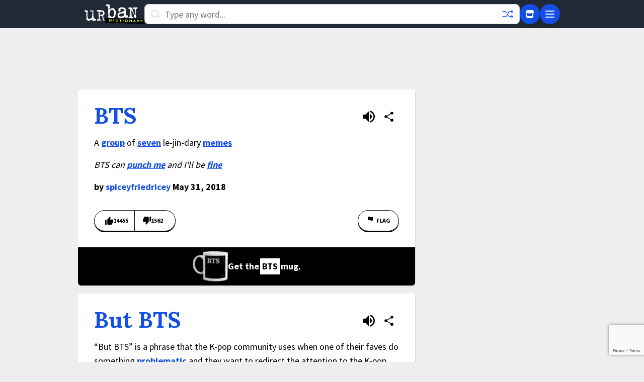

--- FILE ---
content_type: text/html; charset=utf-8
request_url: https://www.google.com/recaptcha/enterprise/anchor?ar=1&k=6Ld5tgYsAAAAAJbQ7kZJJ83v681QB5eCKA2rxyEP&co=aHR0cHM6Ly93d3cudXJiYW5kaWN0aW9uYXJ5LmNvbTo0NDM.&hl=en&v=N67nZn4AqZkNcbeMu4prBgzg&size=invisible&anchor-ms=20000&execute-ms=30000&cb=6yxhqp3qrwmk
body_size: 48772
content:
<!DOCTYPE HTML><html dir="ltr" lang="en"><head><meta http-equiv="Content-Type" content="text/html; charset=UTF-8">
<meta http-equiv="X-UA-Compatible" content="IE=edge">
<title>reCAPTCHA</title>
<style type="text/css">
/* cyrillic-ext */
@font-face {
  font-family: 'Roboto';
  font-style: normal;
  font-weight: 400;
  font-stretch: 100%;
  src: url(//fonts.gstatic.com/s/roboto/v48/KFO7CnqEu92Fr1ME7kSn66aGLdTylUAMa3GUBHMdazTgWw.woff2) format('woff2');
  unicode-range: U+0460-052F, U+1C80-1C8A, U+20B4, U+2DE0-2DFF, U+A640-A69F, U+FE2E-FE2F;
}
/* cyrillic */
@font-face {
  font-family: 'Roboto';
  font-style: normal;
  font-weight: 400;
  font-stretch: 100%;
  src: url(//fonts.gstatic.com/s/roboto/v48/KFO7CnqEu92Fr1ME7kSn66aGLdTylUAMa3iUBHMdazTgWw.woff2) format('woff2');
  unicode-range: U+0301, U+0400-045F, U+0490-0491, U+04B0-04B1, U+2116;
}
/* greek-ext */
@font-face {
  font-family: 'Roboto';
  font-style: normal;
  font-weight: 400;
  font-stretch: 100%;
  src: url(//fonts.gstatic.com/s/roboto/v48/KFO7CnqEu92Fr1ME7kSn66aGLdTylUAMa3CUBHMdazTgWw.woff2) format('woff2');
  unicode-range: U+1F00-1FFF;
}
/* greek */
@font-face {
  font-family: 'Roboto';
  font-style: normal;
  font-weight: 400;
  font-stretch: 100%;
  src: url(//fonts.gstatic.com/s/roboto/v48/KFO7CnqEu92Fr1ME7kSn66aGLdTylUAMa3-UBHMdazTgWw.woff2) format('woff2');
  unicode-range: U+0370-0377, U+037A-037F, U+0384-038A, U+038C, U+038E-03A1, U+03A3-03FF;
}
/* math */
@font-face {
  font-family: 'Roboto';
  font-style: normal;
  font-weight: 400;
  font-stretch: 100%;
  src: url(//fonts.gstatic.com/s/roboto/v48/KFO7CnqEu92Fr1ME7kSn66aGLdTylUAMawCUBHMdazTgWw.woff2) format('woff2');
  unicode-range: U+0302-0303, U+0305, U+0307-0308, U+0310, U+0312, U+0315, U+031A, U+0326-0327, U+032C, U+032F-0330, U+0332-0333, U+0338, U+033A, U+0346, U+034D, U+0391-03A1, U+03A3-03A9, U+03B1-03C9, U+03D1, U+03D5-03D6, U+03F0-03F1, U+03F4-03F5, U+2016-2017, U+2034-2038, U+203C, U+2040, U+2043, U+2047, U+2050, U+2057, U+205F, U+2070-2071, U+2074-208E, U+2090-209C, U+20D0-20DC, U+20E1, U+20E5-20EF, U+2100-2112, U+2114-2115, U+2117-2121, U+2123-214F, U+2190, U+2192, U+2194-21AE, U+21B0-21E5, U+21F1-21F2, U+21F4-2211, U+2213-2214, U+2216-22FF, U+2308-230B, U+2310, U+2319, U+231C-2321, U+2336-237A, U+237C, U+2395, U+239B-23B7, U+23D0, U+23DC-23E1, U+2474-2475, U+25AF, U+25B3, U+25B7, U+25BD, U+25C1, U+25CA, U+25CC, U+25FB, U+266D-266F, U+27C0-27FF, U+2900-2AFF, U+2B0E-2B11, U+2B30-2B4C, U+2BFE, U+3030, U+FF5B, U+FF5D, U+1D400-1D7FF, U+1EE00-1EEFF;
}
/* symbols */
@font-face {
  font-family: 'Roboto';
  font-style: normal;
  font-weight: 400;
  font-stretch: 100%;
  src: url(//fonts.gstatic.com/s/roboto/v48/KFO7CnqEu92Fr1ME7kSn66aGLdTylUAMaxKUBHMdazTgWw.woff2) format('woff2');
  unicode-range: U+0001-000C, U+000E-001F, U+007F-009F, U+20DD-20E0, U+20E2-20E4, U+2150-218F, U+2190, U+2192, U+2194-2199, U+21AF, U+21E6-21F0, U+21F3, U+2218-2219, U+2299, U+22C4-22C6, U+2300-243F, U+2440-244A, U+2460-24FF, U+25A0-27BF, U+2800-28FF, U+2921-2922, U+2981, U+29BF, U+29EB, U+2B00-2BFF, U+4DC0-4DFF, U+FFF9-FFFB, U+10140-1018E, U+10190-1019C, U+101A0, U+101D0-101FD, U+102E0-102FB, U+10E60-10E7E, U+1D2C0-1D2D3, U+1D2E0-1D37F, U+1F000-1F0FF, U+1F100-1F1AD, U+1F1E6-1F1FF, U+1F30D-1F30F, U+1F315, U+1F31C, U+1F31E, U+1F320-1F32C, U+1F336, U+1F378, U+1F37D, U+1F382, U+1F393-1F39F, U+1F3A7-1F3A8, U+1F3AC-1F3AF, U+1F3C2, U+1F3C4-1F3C6, U+1F3CA-1F3CE, U+1F3D4-1F3E0, U+1F3ED, U+1F3F1-1F3F3, U+1F3F5-1F3F7, U+1F408, U+1F415, U+1F41F, U+1F426, U+1F43F, U+1F441-1F442, U+1F444, U+1F446-1F449, U+1F44C-1F44E, U+1F453, U+1F46A, U+1F47D, U+1F4A3, U+1F4B0, U+1F4B3, U+1F4B9, U+1F4BB, U+1F4BF, U+1F4C8-1F4CB, U+1F4D6, U+1F4DA, U+1F4DF, U+1F4E3-1F4E6, U+1F4EA-1F4ED, U+1F4F7, U+1F4F9-1F4FB, U+1F4FD-1F4FE, U+1F503, U+1F507-1F50B, U+1F50D, U+1F512-1F513, U+1F53E-1F54A, U+1F54F-1F5FA, U+1F610, U+1F650-1F67F, U+1F687, U+1F68D, U+1F691, U+1F694, U+1F698, U+1F6AD, U+1F6B2, U+1F6B9-1F6BA, U+1F6BC, U+1F6C6-1F6CF, U+1F6D3-1F6D7, U+1F6E0-1F6EA, U+1F6F0-1F6F3, U+1F6F7-1F6FC, U+1F700-1F7FF, U+1F800-1F80B, U+1F810-1F847, U+1F850-1F859, U+1F860-1F887, U+1F890-1F8AD, U+1F8B0-1F8BB, U+1F8C0-1F8C1, U+1F900-1F90B, U+1F93B, U+1F946, U+1F984, U+1F996, U+1F9E9, U+1FA00-1FA6F, U+1FA70-1FA7C, U+1FA80-1FA89, U+1FA8F-1FAC6, U+1FACE-1FADC, U+1FADF-1FAE9, U+1FAF0-1FAF8, U+1FB00-1FBFF;
}
/* vietnamese */
@font-face {
  font-family: 'Roboto';
  font-style: normal;
  font-weight: 400;
  font-stretch: 100%;
  src: url(//fonts.gstatic.com/s/roboto/v48/KFO7CnqEu92Fr1ME7kSn66aGLdTylUAMa3OUBHMdazTgWw.woff2) format('woff2');
  unicode-range: U+0102-0103, U+0110-0111, U+0128-0129, U+0168-0169, U+01A0-01A1, U+01AF-01B0, U+0300-0301, U+0303-0304, U+0308-0309, U+0323, U+0329, U+1EA0-1EF9, U+20AB;
}
/* latin-ext */
@font-face {
  font-family: 'Roboto';
  font-style: normal;
  font-weight: 400;
  font-stretch: 100%;
  src: url(//fonts.gstatic.com/s/roboto/v48/KFO7CnqEu92Fr1ME7kSn66aGLdTylUAMa3KUBHMdazTgWw.woff2) format('woff2');
  unicode-range: U+0100-02BA, U+02BD-02C5, U+02C7-02CC, U+02CE-02D7, U+02DD-02FF, U+0304, U+0308, U+0329, U+1D00-1DBF, U+1E00-1E9F, U+1EF2-1EFF, U+2020, U+20A0-20AB, U+20AD-20C0, U+2113, U+2C60-2C7F, U+A720-A7FF;
}
/* latin */
@font-face {
  font-family: 'Roboto';
  font-style: normal;
  font-weight: 400;
  font-stretch: 100%;
  src: url(//fonts.gstatic.com/s/roboto/v48/KFO7CnqEu92Fr1ME7kSn66aGLdTylUAMa3yUBHMdazQ.woff2) format('woff2');
  unicode-range: U+0000-00FF, U+0131, U+0152-0153, U+02BB-02BC, U+02C6, U+02DA, U+02DC, U+0304, U+0308, U+0329, U+2000-206F, U+20AC, U+2122, U+2191, U+2193, U+2212, U+2215, U+FEFF, U+FFFD;
}
/* cyrillic-ext */
@font-face {
  font-family: 'Roboto';
  font-style: normal;
  font-weight: 500;
  font-stretch: 100%;
  src: url(//fonts.gstatic.com/s/roboto/v48/KFO7CnqEu92Fr1ME7kSn66aGLdTylUAMa3GUBHMdazTgWw.woff2) format('woff2');
  unicode-range: U+0460-052F, U+1C80-1C8A, U+20B4, U+2DE0-2DFF, U+A640-A69F, U+FE2E-FE2F;
}
/* cyrillic */
@font-face {
  font-family: 'Roboto';
  font-style: normal;
  font-weight: 500;
  font-stretch: 100%;
  src: url(//fonts.gstatic.com/s/roboto/v48/KFO7CnqEu92Fr1ME7kSn66aGLdTylUAMa3iUBHMdazTgWw.woff2) format('woff2');
  unicode-range: U+0301, U+0400-045F, U+0490-0491, U+04B0-04B1, U+2116;
}
/* greek-ext */
@font-face {
  font-family: 'Roboto';
  font-style: normal;
  font-weight: 500;
  font-stretch: 100%;
  src: url(//fonts.gstatic.com/s/roboto/v48/KFO7CnqEu92Fr1ME7kSn66aGLdTylUAMa3CUBHMdazTgWw.woff2) format('woff2');
  unicode-range: U+1F00-1FFF;
}
/* greek */
@font-face {
  font-family: 'Roboto';
  font-style: normal;
  font-weight: 500;
  font-stretch: 100%;
  src: url(//fonts.gstatic.com/s/roboto/v48/KFO7CnqEu92Fr1ME7kSn66aGLdTylUAMa3-UBHMdazTgWw.woff2) format('woff2');
  unicode-range: U+0370-0377, U+037A-037F, U+0384-038A, U+038C, U+038E-03A1, U+03A3-03FF;
}
/* math */
@font-face {
  font-family: 'Roboto';
  font-style: normal;
  font-weight: 500;
  font-stretch: 100%;
  src: url(//fonts.gstatic.com/s/roboto/v48/KFO7CnqEu92Fr1ME7kSn66aGLdTylUAMawCUBHMdazTgWw.woff2) format('woff2');
  unicode-range: U+0302-0303, U+0305, U+0307-0308, U+0310, U+0312, U+0315, U+031A, U+0326-0327, U+032C, U+032F-0330, U+0332-0333, U+0338, U+033A, U+0346, U+034D, U+0391-03A1, U+03A3-03A9, U+03B1-03C9, U+03D1, U+03D5-03D6, U+03F0-03F1, U+03F4-03F5, U+2016-2017, U+2034-2038, U+203C, U+2040, U+2043, U+2047, U+2050, U+2057, U+205F, U+2070-2071, U+2074-208E, U+2090-209C, U+20D0-20DC, U+20E1, U+20E5-20EF, U+2100-2112, U+2114-2115, U+2117-2121, U+2123-214F, U+2190, U+2192, U+2194-21AE, U+21B0-21E5, U+21F1-21F2, U+21F4-2211, U+2213-2214, U+2216-22FF, U+2308-230B, U+2310, U+2319, U+231C-2321, U+2336-237A, U+237C, U+2395, U+239B-23B7, U+23D0, U+23DC-23E1, U+2474-2475, U+25AF, U+25B3, U+25B7, U+25BD, U+25C1, U+25CA, U+25CC, U+25FB, U+266D-266F, U+27C0-27FF, U+2900-2AFF, U+2B0E-2B11, U+2B30-2B4C, U+2BFE, U+3030, U+FF5B, U+FF5D, U+1D400-1D7FF, U+1EE00-1EEFF;
}
/* symbols */
@font-face {
  font-family: 'Roboto';
  font-style: normal;
  font-weight: 500;
  font-stretch: 100%;
  src: url(//fonts.gstatic.com/s/roboto/v48/KFO7CnqEu92Fr1ME7kSn66aGLdTylUAMaxKUBHMdazTgWw.woff2) format('woff2');
  unicode-range: U+0001-000C, U+000E-001F, U+007F-009F, U+20DD-20E0, U+20E2-20E4, U+2150-218F, U+2190, U+2192, U+2194-2199, U+21AF, U+21E6-21F0, U+21F3, U+2218-2219, U+2299, U+22C4-22C6, U+2300-243F, U+2440-244A, U+2460-24FF, U+25A0-27BF, U+2800-28FF, U+2921-2922, U+2981, U+29BF, U+29EB, U+2B00-2BFF, U+4DC0-4DFF, U+FFF9-FFFB, U+10140-1018E, U+10190-1019C, U+101A0, U+101D0-101FD, U+102E0-102FB, U+10E60-10E7E, U+1D2C0-1D2D3, U+1D2E0-1D37F, U+1F000-1F0FF, U+1F100-1F1AD, U+1F1E6-1F1FF, U+1F30D-1F30F, U+1F315, U+1F31C, U+1F31E, U+1F320-1F32C, U+1F336, U+1F378, U+1F37D, U+1F382, U+1F393-1F39F, U+1F3A7-1F3A8, U+1F3AC-1F3AF, U+1F3C2, U+1F3C4-1F3C6, U+1F3CA-1F3CE, U+1F3D4-1F3E0, U+1F3ED, U+1F3F1-1F3F3, U+1F3F5-1F3F7, U+1F408, U+1F415, U+1F41F, U+1F426, U+1F43F, U+1F441-1F442, U+1F444, U+1F446-1F449, U+1F44C-1F44E, U+1F453, U+1F46A, U+1F47D, U+1F4A3, U+1F4B0, U+1F4B3, U+1F4B9, U+1F4BB, U+1F4BF, U+1F4C8-1F4CB, U+1F4D6, U+1F4DA, U+1F4DF, U+1F4E3-1F4E6, U+1F4EA-1F4ED, U+1F4F7, U+1F4F9-1F4FB, U+1F4FD-1F4FE, U+1F503, U+1F507-1F50B, U+1F50D, U+1F512-1F513, U+1F53E-1F54A, U+1F54F-1F5FA, U+1F610, U+1F650-1F67F, U+1F687, U+1F68D, U+1F691, U+1F694, U+1F698, U+1F6AD, U+1F6B2, U+1F6B9-1F6BA, U+1F6BC, U+1F6C6-1F6CF, U+1F6D3-1F6D7, U+1F6E0-1F6EA, U+1F6F0-1F6F3, U+1F6F7-1F6FC, U+1F700-1F7FF, U+1F800-1F80B, U+1F810-1F847, U+1F850-1F859, U+1F860-1F887, U+1F890-1F8AD, U+1F8B0-1F8BB, U+1F8C0-1F8C1, U+1F900-1F90B, U+1F93B, U+1F946, U+1F984, U+1F996, U+1F9E9, U+1FA00-1FA6F, U+1FA70-1FA7C, U+1FA80-1FA89, U+1FA8F-1FAC6, U+1FACE-1FADC, U+1FADF-1FAE9, U+1FAF0-1FAF8, U+1FB00-1FBFF;
}
/* vietnamese */
@font-face {
  font-family: 'Roboto';
  font-style: normal;
  font-weight: 500;
  font-stretch: 100%;
  src: url(//fonts.gstatic.com/s/roboto/v48/KFO7CnqEu92Fr1ME7kSn66aGLdTylUAMa3OUBHMdazTgWw.woff2) format('woff2');
  unicode-range: U+0102-0103, U+0110-0111, U+0128-0129, U+0168-0169, U+01A0-01A1, U+01AF-01B0, U+0300-0301, U+0303-0304, U+0308-0309, U+0323, U+0329, U+1EA0-1EF9, U+20AB;
}
/* latin-ext */
@font-face {
  font-family: 'Roboto';
  font-style: normal;
  font-weight: 500;
  font-stretch: 100%;
  src: url(//fonts.gstatic.com/s/roboto/v48/KFO7CnqEu92Fr1ME7kSn66aGLdTylUAMa3KUBHMdazTgWw.woff2) format('woff2');
  unicode-range: U+0100-02BA, U+02BD-02C5, U+02C7-02CC, U+02CE-02D7, U+02DD-02FF, U+0304, U+0308, U+0329, U+1D00-1DBF, U+1E00-1E9F, U+1EF2-1EFF, U+2020, U+20A0-20AB, U+20AD-20C0, U+2113, U+2C60-2C7F, U+A720-A7FF;
}
/* latin */
@font-face {
  font-family: 'Roboto';
  font-style: normal;
  font-weight: 500;
  font-stretch: 100%;
  src: url(//fonts.gstatic.com/s/roboto/v48/KFO7CnqEu92Fr1ME7kSn66aGLdTylUAMa3yUBHMdazQ.woff2) format('woff2');
  unicode-range: U+0000-00FF, U+0131, U+0152-0153, U+02BB-02BC, U+02C6, U+02DA, U+02DC, U+0304, U+0308, U+0329, U+2000-206F, U+20AC, U+2122, U+2191, U+2193, U+2212, U+2215, U+FEFF, U+FFFD;
}
/* cyrillic-ext */
@font-face {
  font-family: 'Roboto';
  font-style: normal;
  font-weight: 900;
  font-stretch: 100%;
  src: url(//fonts.gstatic.com/s/roboto/v48/KFO7CnqEu92Fr1ME7kSn66aGLdTylUAMa3GUBHMdazTgWw.woff2) format('woff2');
  unicode-range: U+0460-052F, U+1C80-1C8A, U+20B4, U+2DE0-2DFF, U+A640-A69F, U+FE2E-FE2F;
}
/* cyrillic */
@font-face {
  font-family: 'Roboto';
  font-style: normal;
  font-weight: 900;
  font-stretch: 100%;
  src: url(//fonts.gstatic.com/s/roboto/v48/KFO7CnqEu92Fr1ME7kSn66aGLdTylUAMa3iUBHMdazTgWw.woff2) format('woff2');
  unicode-range: U+0301, U+0400-045F, U+0490-0491, U+04B0-04B1, U+2116;
}
/* greek-ext */
@font-face {
  font-family: 'Roboto';
  font-style: normal;
  font-weight: 900;
  font-stretch: 100%;
  src: url(//fonts.gstatic.com/s/roboto/v48/KFO7CnqEu92Fr1ME7kSn66aGLdTylUAMa3CUBHMdazTgWw.woff2) format('woff2');
  unicode-range: U+1F00-1FFF;
}
/* greek */
@font-face {
  font-family: 'Roboto';
  font-style: normal;
  font-weight: 900;
  font-stretch: 100%;
  src: url(//fonts.gstatic.com/s/roboto/v48/KFO7CnqEu92Fr1ME7kSn66aGLdTylUAMa3-UBHMdazTgWw.woff2) format('woff2');
  unicode-range: U+0370-0377, U+037A-037F, U+0384-038A, U+038C, U+038E-03A1, U+03A3-03FF;
}
/* math */
@font-face {
  font-family: 'Roboto';
  font-style: normal;
  font-weight: 900;
  font-stretch: 100%;
  src: url(//fonts.gstatic.com/s/roboto/v48/KFO7CnqEu92Fr1ME7kSn66aGLdTylUAMawCUBHMdazTgWw.woff2) format('woff2');
  unicode-range: U+0302-0303, U+0305, U+0307-0308, U+0310, U+0312, U+0315, U+031A, U+0326-0327, U+032C, U+032F-0330, U+0332-0333, U+0338, U+033A, U+0346, U+034D, U+0391-03A1, U+03A3-03A9, U+03B1-03C9, U+03D1, U+03D5-03D6, U+03F0-03F1, U+03F4-03F5, U+2016-2017, U+2034-2038, U+203C, U+2040, U+2043, U+2047, U+2050, U+2057, U+205F, U+2070-2071, U+2074-208E, U+2090-209C, U+20D0-20DC, U+20E1, U+20E5-20EF, U+2100-2112, U+2114-2115, U+2117-2121, U+2123-214F, U+2190, U+2192, U+2194-21AE, U+21B0-21E5, U+21F1-21F2, U+21F4-2211, U+2213-2214, U+2216-22FF, U+2308-230B, U+2310, U+2319, U+231C-2321, U+2336-237A, U+237C, U+2395, U+239B-23B7, U+23D0, U+23DC-23E1, U+2474-2475, U+25AF, U+25B3, U+25B7, U+25BD, U+25C1, U+25CA, U+25CC, U+25FB, U+266D-266F, U+27C0-27FF, U+2900-2AFF, U+2B0E-2B11, U+2B30-2B4C, U+2BFE, U+3030, U+FF5B, U+FF5D, U+1D400-1D7FF, U+1EE00-1EEFF;
}
/* symbols */
@font-face {
  font-family: 'Roboto';
  font-style: normal;
  font-weight: 900;
  font-stretch: 100%;
  src: url(//fonts.gstatic.com/s/roboto/v48/KFO7CnqEu92Fr1ME7kSn66aGLdTylUAMaxKUBHMdazTgWw.woff2) format('woff2');
  unicode-range: U+0001-000C, U+000E-001F, U+007F-009F, U+20DD-20E0, U+20E2-20E4, U+2150-218F, U+2190, U+2192, U+2194-2199, U+21AF, U+21E6-21F0, U+21F3, U+2218-2219, U+2299, U+22C4-22C6, U+2300-243F, U+2440-244A, U+2460-24FF, U+25A0-27BF, U+2800-28FF, U+2921-2922, U+2981, U+29BF, U+29EB, U+2B00-2BFF, U+4DC0-4DFF, U+FFF9-FFFB, U+10140-1018E, U+10190-1019C, U+101A0, U+101D0-101FD, U+102E0-102FB, U+10E60-10E7E, U+1D2C0-1D2D3, U+1D2E0-1D37F, U+1F000-1F0FF, U+1F100-1F1AD, U+1F1E6-1F1FF, U+1F30D-1F30F, U+1F315, U+1F31C, U+1F31E, U+1F320-1F32C, U+1F336, U+1F378, U+1F37D, U+1F382, U+1F393-1F39F, U+1F3A7-1F3A8, U+1F3AC-1F3AF, U+1F3C2, U+1F3C4-1F3C6, U+1F3CA-1F3CE, U+1F3D4-1F3E0, U+1F3ED, U+1F3F1-1F3F3, U+1F3F5-1F3F7, U+1F408, U+1F415, U+1F41F, U+1F426, U+1F43F, U+1F441-1F442, U+1F444, U+1F446-1F449, U+1F44C-1F44E, U+1F453, U+1F46A, U+1F47D, U+1F4A3, U+1F4B0, U+1F4B3, U+1F4B9, U+1F4BB, U+1F4BF, U+1F4C8-1F4CB, U+1F4D6, U+1F4DA, U+1F4DF, U+1F4E3-1F4E6, U+1F4EA-1F4ED, U+1F4F7, U+1F4F9-1F4FB, U+1F4FD-1F4FE, U+1F503, U+1F507-1F50B, U+1F50D, U+1F512-1F513, U+1F53E-1F54A, U+1F54F-1F5FA, U+1F610, U+1F650-1F67F, U+1F687, U+1F68D, U+1F691, U+1F694, U+1F698, U+1F6AD, U+1F6B2, U+1F6B9-1F6BA, U+1F6BC, U+1F6C6-1F6CF, U+1F6D3-1F6D7, U+1F6E0-1F6EA, U+1F6F0-1F6F3, U+1F6F7-1F6FC, U+1F700-1F7FF, U+1F800-1F80B, U+1F810-1F847, U+1F850-1F859, U+1F860-1F887, U+1F890-1F8AD, U+1F8B0-1F8BB, U+1F8C0-1F8C1, U+1F900-1F90B, U+1F93B, U+1F946, U+1F984, U+1F996, U+1F9E9, U+1FA00-1FA6F, U+1FA70-1FA7C, U+1FA80-1FA89, U+1FA8F-1FAC6, U+1FACE-1FADC, U+1FADF-1FAE9, U+1FAF0-1FAF8, U+1FB00-1FBFF;
}
/* vietnamese */
@font-face {
  font-family: 'Roboto';
  font-style: normal;
  font-weight: 900;
  font-stretch: 100%;
  src: url(//fonts.gstatic.com/s/roboto/v48/KFO7CnqEu92Fr1ME7kSn66aGLdTylUAMa3OUBHMdazTgWw.woff2) format('woff2');
  unicode-range: U+0102-0103, U+0110-0111, U+0128-0129, U+0168-0169, U+01A0-01A1, U+01AF-01B0, U+0300-0301, U+0303-0304, U+0308-0309, U+0323, U+0329, U+1EA0-1EF9, U+20AB;
}
/* latin-ext */
@font-face {
  font-family: 'Roboto';
  font-style: normal;
  font-weight: 900;
  font-stretch: 100%;
  src: url(//fonts.gstatic.com/s/roboto/v48/KFO7CnqEu92Fr1ME7kSn66aGLdTylUAMa3KUBHMdazTgWw.woff2) format('woff2');
  unicode-range: U+0100-02BA, U+02BD-02C5, U+02C7-02CC, U+02CE-02D7, U+02DD-02FF, U+0304, U+0308, U+0329, U+1D00-1DBF, U+1E00-1E9F, U+1EF2-1EFF, U+2020, U+20A0-20AB, U+20AD-20C0, U+2113, U+2C60-2C7F, U+A720-A7FF;
}
/* latin */
@font-face {
  font-family: 'Roboto';
  font-style: normal;
  font-weight: 900;
  font-stretch: 100%;
  src: url(//fonts.gstatic.com/s/roboto/v48/KFO7CnqEu92Fr1ME7kSn66aGLdTylUAMa3yUBHMdazQ.woff2) format('woff2');
  unicode-range: U+0000-00FF, U+0131, U+0152-0153, U+02BB-02BC, U+02C6, U+02DA, U+02DC, U+0304, U+0308, U+0329, U+2000-206F, U+20AC, U+2122, U+2191, U+2193, U+2212, U+2215, U+FEFF, U+FFFD;
}

</style>
<link rel="stylesheet" type="text/css" href="https://www.gstatic.com/recaptcha/releases/N67nZn4AqZkNcbeMu4prBgzg/styles__ltr.css">
<script nonce="eM0hOrqVSoQo4BXTG2CjVw" type="text/javascript">window['__recaptcha_api'] = 'https://www.google.com/recaptcha/enterprise/';</script>
<script type="text/javascript" src="https://www.gstatic.com/recaptcha/releases/N67nZn4AqZkNcbeMu4prBgzg/recaptcha__en.js" nonce="eM0hOrqVSoQo4BXTG2CjVw">
      
    </script></head>
<body><div id="rc-anchor-alert" class="rc-anchor-alert"></div>
<input type="hidden" id="recaptcha-token" value="[base64]">
<script type="text/javascript" nonce="eM0hOrqVSoQo4BXTG2CjVw">
      recaptcha.anchor.Main.init("[\x22ainput\x22,[\x22bgdata\x22,\x22\x22,\[base64]/[base64]/[base64]/[base64]/[base64]/[base64]/KGcoTywyNTMsTy5PKSxVRyhPLEMpKTpnKE8sMjUzLEMpLE8pKSxsKSksTykpfSxieT1mdW5jdGlvbihDLE8sdSxsKXtmb3IobD0odT1SKEMpLDApO08+MDtPLS0pbD1sPDw4fFooQyk7ZyhDLHUsbCl9LFVHPWZ1bmN0aW9uKEMsTyl7Qy5pLmxlbmd0aD4xMDQ/[base64]/[base64]/[base64]/[base64]/[base64]/[base64]/[base64]\\u003d\x22,\[base64]\\u003d\x22,\x22w75hwqfDlsOaS8OXw5rDlMOUYMOvdsOaY8KwwpTDrHDDrBI5Wh8pwoXCl8K/[base64]/DnlV8YcKzw5nDi8OfBcK4w7Z1G0EDHcO/wp/CuATDpD7CrsO4eUN2wqQNwpZKd8Ksej/CosOOw77CpRHCp0pfw5nDjknDsR7CgRVvwovDr8Oowp4sw6kFaMKyKGrCjcK6AMOhwpnDkwkQwo7DisKBAQQMRMOhMkwNQMOmZXXDl8Kvw5vDrGtDHwoOw47CgMOZw4RjwqPDnlrCjCh/w7zCnTNQwrgqTCUlZkXCk8K/w6/ChcKuw7IIDDHCpwB6wolhLcKbc8K1wpjCqhQFSwDCi27Di00Jw6kNw5nDqCtaWHtRF8KKw4pMw7dSwrIYw7DDlyDCrQfCvMKKwq/DvRI/ZsKfwoHDjxkQRsO7w47DocKXw6vDol/Cu1NUWsOlFcKnM8Khw4fDn8K6Dxl4wrLCnMO/[base64]/[base64]/woLCiFnDtGddBcKCw5YHwq0UG3DDsMOoelXDukxcYMKuNUjDkkrCg03Dr1pnEsK6BMKTwqjDpsKkw4vDi8KvRcK8w6rCtUTDkUzDsQdQwpBew6pCwrp4OcK6w5/DtsOhKcKzwrrCgxjDuMKeRsOzwrjCmsOfw7XCqMK/w6Jywr4kw4VJRiLCmBfChEIMZ8K9ZMKwV8KJw5/Dti9Ow54OaD7CnhkQw4s+Dl3CgsKxwrbDkcKowqTCjCZrw5/[base64]/[base64]/Cqm3Dq8K8esKwZj8eAMOfw55awrLDkBLDjsOlY8OGUhnDk8O+U8K7w48WVzMYL31pXcOuXkfCscOvRcO3w6HDqMOIHcOAw6Jaw5XDncKfw6EmwosgecO0dxxRw4gfH8OhwrgQwoRVw6nCnMKJwo/CklPCgsKIS8OFbyhoXXpffMKSb8ODw5xxw57DgcKjwprCg8Kmw73Ct1d7cTsyPituRC9Iw7LCtMKtDsOofjjClEXDhsO1wqDDliDDkcKJwolPCBPDrh9PwqR6GsOUw44qwpdDGWLDuMO/DMOZwp1hSB0kw6XChMOjMAjCscOaw7HDr0fDjsKCKkcOwotww480fMOqwod/cnPCqDRYw4cta8O0X3TClQDChhzCp2NsG8KeOMKpccODGcO2QMO3w7YgBVhnPRHChcO+SiXDlsKmw7XDhhPCncOUw6lWVCPDh0rCg31VwqMOYMKCa8Okwp9PdXQzZ8OgwoBSG8KeeznDgQ/DmTcNJwoUWcKRwpx4VMKTwrVlwqRDw4PChGsvwp5tUDXDn8OPW8O0OizDlD1yHGnDm2PCosOiecOqHRMicF/[base64]/CnUfDpGk+wpQsGMK/w7zDgcK1wrpkTWXCkndOFXLDq8OsIMOBJxIdw4wgQMK5fsOVwq7DjcO8EDvCk8Kqwo3DgHd6wrfCo8KdC8Oof8KfLWHCmsKuT8OzXlcLwromwp3CrcOXG8OFEMONwonCjR/CpWhZw6DDskXCqDtewpfDu1Mow7sJfE0NwqUYw49sKHnDty/CvcKLw7LCskPCpMKEacK2C2JMT8Kue8Ohw6XDjifCucKPHcO3AGHChsKzw5LCs8KSSCzDkcO8dMKRw6BywqTDt8KewqvDvsOlERbCgkfDjsKxw74Aw5vCqMKFMm8AVSgVwrHCp3QdGirDnQZxwrPDkcOjw4Y/LsKOw7EHwoUAwoFCWwbCtsKFwohbdsKNwoMMQ8OCwrxvw4rCmSJiZcKfwqbCisOVw6hYwqvCvR/[base64]/w61PwrtofjhSwovCugjDtwRqw7hGw5U8LsORwqBLbBnCkcKTe3oew7PDmsKuworDhsOOwpDDlFrDjiHCvV/[base64]/woLCqBDCn3vDhwTCuGrDpAHCj0zDrCAtRG/DpCZbXRVHKMKCaTPCisOTwr/[base64]/C8Osw4gLwqLCtioOwrM9w5JewpbCgUFYJhcrAsKNwpzDrBjCkMK3wqvCqC3CgFbDgkQ8wrDDuz9cw6PDuDoAM8KtGUwMbMK7RMKtDyLDssK1JsOJwprDp8KxMAxrwoQMdgp0w6EGw6LCkcO0woDDhwTCscKcw5N6dcO/dkPCnsOpcGp8wrvClVfCg8K3ZcKlZ182FznDocKDw6LDt3LDvQrDpMOAw7IwcMOwwprClD/CkyQOw5gwP8Kuw7rDpMKyw7vCisK8egDDt8KfK2XDpUpFJsKfw5ANAGNeLhQQw6pgw7IWRkQZwonCp8OgUnzDqD4wTMKScgfDuMOyfsODwqxwK3/[base64]/CjcOyQ8Ktw7/DnMK+N8K0UsOXKErDjcKuw7HCkjllwpfDpcKdKMOKw5saXsOsw43CkCNbMXkuwq15Y3vDnUlAw6DCksKEwrw+wofDmsOsw4fCq8OYMGXCik/Cug7Dh8Kcw5ZpRMK4AcKJwodpYBLCqU/Cq1k1wph5Jj/CvcKCw6nDt1QHBzlNwoZuwoxdwqtAFDvCpUbDkR1Lwqd4wqMDw6x8w4zDtkPCgcKOwqHDhsKDThIEw7XDjQjDt8Kvwr3ClBvCukcGB39Cw5PDjxTCtSp9LcOUU8OWw6gpFsOBwpXDrcKZFsKZJUh0agY4TsOZZMKfwqQmLQfCnsKpwoYKVwo8w6wUdh/CiGDDt3Akw4vDhcKHHSXCjSYZU8O2O8Oww5zDkTtjw4BQw5vCuxp5F8Olwo/CncKKwrDDrsKhwrlCPMKrwqYFwoDDoSFSA2gMDMKywrfDq8O1woTCmsOUA3EZIlh/[base64]/Di2tUwqbDiWsiwqV3w4LCuMK9LSXCh8Otw6R4wqHClHU/VT7ChE3DlMOww4XCj8KVS8KRw5BKR8Oaw6jCr8OafDnDsGnCiGpRwrXDnTXCtsKmQBlPJU3CpcOfXsKwXlzCmgjChMK1wocHwo/CqAPDtEJyw6HDhkXCli3DpsOnZsKNw4rDunERKkHDgW85LcOOYcOieXIEL2HDtGEnTmHDkBw8w4Atwr7DssOEecOrwpXCoMOewpnCvHktcMKweEHCkSwFw4vCvcKmeFcFRsKnw6ENw6kmEjfDm8K9SsO/Q2vCiXnDlcK9w7dIG3cKFHVAw4Z4woQnwoPDpcKnw4/ClD3Ck0VPRsKmw6knJjTCl8OEwqwRBgVZwp4lUsK+ISPDrwIXw5zDuAvCoGg5SlYMBx7DpQk0wovDrcOoL09bOMKfwoR/[base64]/DtA9IRMKjwrdQw73ClsKRw6fDk1PCj1RpT19LJzNBScKuQhZZw5XCq8KMJwMRQMOYID9IwofDh8OuwpRDw4LDgnzDliTDhsKRMnnCl08NNDAOOFY3w5czw5LCtEzCnsOlwqrCvnAOwq7ChXgJw6rDjAYNIh7ClGXDpcK/w5kBw53CvMOFw5bDvcKZw4MnRCY1GcKPE1YZw7/Cu8O4FcOnKsOQGsKewrzCvRp8AcOoK8Kuwotsw6/[base64]/wqbDoQTDgsKYcEDDo8KSZMOZbMO7w5TDg8KUXD7DrcK4wq3CocOqL8Kkw6/DjsKfw5EowrBgPVE1wph2bh9tRw/DpCLDscOMHMOAT8OYw69ID8ONB8ONw59Xwr7Dj8KLw43DgFHDocOAd8O3USEYOhfDu8OoQ8OMw6fDksOtwoNIw4vCpE0yWBHCgxIZGH9RHwoEw44XTsKmw4xoUzLCggrCiMOmwo9Tw6F3fMKaaEnDoTFxaMKsb0Bew7bCtMKTcsKqd1Niw5lKU3/Cl8OFTgLDuQwRwrTCrsK7wrA/w4LDgcKYccOcbkHDhUbCnMOXw4XCvFwEwrrDusOkwqXDo28uwoRUw5kXTMK2AsKvwoXDpUhKw5JuworDpS8twr/[base64]/w5kKwrvDosOwbTBffsKtNzbCul/Ds8OpO8KjETHCnMO8wqfDozLCtsKgSBl+w7tsRTjCmng9wqt/OcKHwrViD8OLUgLClWhswqY+w7bDo1htw4RyDcOaEH3DpQrCr1ZtP0FawpR+wpXCiEF8wo9mw6VnQBLCq8OQFMOSwpDCkFUETilXPALDisO7w7DDrsK6w6RLYsO/T2xewpbDqiFjw4PDo8KLFC/DpMKYwqcyAXXCozZFw5Ybw4LCkGIwS8Kqb0J2w5cdC8KEw7AjwoNGa8OZcMO2w4tcDgfDlFbCucKQMcKFJ8KNLMK3w77CosKJwq42w6TDmWBWwq7DlS/[base64]/DjRzCmHXDl33DnFLDocKvAFccwodaw5/CoTXCscOtwpEiw4h0BsODwqDDicKUwoPDvSQMwqfDosOtViIYwobCrAhUbGxTwoLClgg7LWnCiwzDgW3Cj8OAwrDDhWTDiSTCjcK/OGYIwovDk8K6wqPDp8O6VcKxwq5uSgnCnR02woDCq3syUsKdY8KVSg/CmcOAPMOxcMOWwpkGw7jCr0DCoMKjCsK6J8OPwqEhCMOEw45AwqDDrcOvX1R3XcKOw5J5XsKdekzDkcOnwqp9XsOdw7/CsxDCtR4Nwrstwq9mdcKELsKZOwXDuE1icMKpwozDkcKDw6vDscKFw4DDsgbChmXCjMKWwp7CnsKnw5vCmjfCn8K1N8KbLFDCicO1wrHDnMO5w67Cp8O2wpQIScKSwr0kVQwbw7cnwpwNVsK8w4/DmhzDicK/w6PDjMOcC2UVwpQFwpDDr8KPwqsYSsKmFVjCssOywprDsMKcwqnClQTCgA3CgMOEwpHDs8OhwplZwq1AGcO5wqEjwrRcfcO1wrY9ZMK0w6BUWsKdwqp5w4VPw4/CkQLDrxrCp3LCj8OKH8Khw6F8wprDiMO8D8OiBDUIFsKxchBuQ8OdOMKVF8O5MsODwpvDjG7Dg8OUw7fChS/CuARccg3CjyoSw5dbw6kmwrDCvjLDsB/DnMOLCcO2wogewr3CtMKVw7XDvnpoRcKdH8KRw5vClsO+eh9JAXXCt3EowrHDuWJOw5DCoUzDr21rwoABDxrChcOtwpkuw6bDnX9mG8KcA8KJAsKdagNGTcO6W8Osw7FFfy7DtGDCk8KlRXhHJSRxwoAde8K/w7Z5wp/[base64]/w7Q3T17Clw0gwqLCh8OTJ8KAwpNnYRQzDwvCocOAIHHDqMOhPlFdwrjDsm1Gw5PDtMKWWcOKw5nDscO6SGEjKcO1wro2UcOTW2gpJcKdw53Cg8OdwrXCgMKmK8ODwrcgHMKwwr/DiBfDp8OaT2nCgS4awqBywp/CqMO/w6ZeZHzCpMO/[base64]/Dig5gDidCw60SVWzDgiI4GwDCjg97woxzwoV2CsOJYsOMwqDDo8OtdMKew64/DHk2T8KqwpPDu8OEwp1Fw4EBw5PDrcKoXsO/wqwBS8KgwrEBw7DCgcODw5NaCcKrKsOmW8Olw5JAwqhZw5FHw6zChisJw6HCp8Kow5lgA8KfBhrCr8KzcS/[base64]/ClyPDm8K1w5EnfMK8wpF9a8OlXMOVw69Uw7PDpsOQBx/[base64]/DkCvCvF7DiEzCvcOCFMKnCMKVAMOoMsKbDnsdw7UTw4lSQ8O0P8O2LTk9wrLCjcKawrzDmjtpw7oVw4jDpsKFwpoYW8Otw4TCkDvCn2TDosK1w7dHEcKPw6Irw67DlMKWwr3DuAnCsBJdMMOCwrA/[base64]/wpbChMKGEg/DuwQDwqlLJMK9wrjDnnxow6s4BsOfcXR4RXZkwoLDhUEuL8OWacKAP3E+TEFUOsOdw7fCu8K/bsKtJC9qGE7CniNSUHfCo8OZwq3CuUXDuFPDn8O4wpjDtgnDqxzCmMONNcKoFMKCwpvDrcOCGcKWeMO4w7fCmGnCr37CmGIXw4rCisKxEgpdwqTDvx90wr8Vw6twwrxtD3IUwrYKw4c0UCVOKnHDqULDvsOmZxFQwqM0YgjCjXEkBsKcGcOmw5HCrSzCo8Ouwr/CgsO9XMObRCfCmndgw7PDimrDucOfwp0NwqDDk8KGFhXDmi8ywoDDjyF1fhHDjsK+wqAew5/DuERGLsK7w5xzwr/[base64]/[base64]/CgsKJflAsw6LDr3RvbMOTQRLDuBrDsTFwJ8OVIzDDssOlwpvCul1Awo7ChSR9PMOTCAYtUnbDu8KwwpBmVh7DtsOSwpnCtcKkw4ALwqfDucOxw63DkjnDhsOCw6/DoRbCtsKvw4nDl8OCEgPDjcK2DsOYwqAOXsKYLsOuPsKqPW0lwr1kVcObQSrDnjXDiXHCo8K1RgvCjQPCmMOEworDr33Cr8OTwqcOG3gcwpJUw6hFwojCi8KHCcK/AsOCfAjCncKmUsKEYChCwpbCusKNw7jDgsK7wpHCmMKwwpx6w5zCm8Opb8KxFsOgw5kRwqYdwpB7Pi/CvMKXcMOUw5ZLw4EzwqRgdjNmwo1Pw4N0GsKMMmpAw7LDn8Kqw6rDo8KZcRvDrAnCrj3DkXfCuMKUfMO8bQjDmcOuBMKbw75QOQzDpwHDjTfCqgYdwoHCvhE/[base64]/w40AZFt6MRcJaMOjDsK0wp0ewrZZw5IResOZWgRUUTU0w5PDmQzDksOFUC8JVGEdw6zCoVxJSkBOcEbDvH7CswAhUWIKwrLDpVPCuDxaWHkJVUYJFMKrw7UycQvDrcKTwqEvwoY+W8OEW8K2FARqI8OowppXwphew4XCusKJTsOTHWfDmsO1MsKkwr/CqRpQw5nDqRPCgjbCv8Kzw6/DgsOlwroUw6MbMAkGwq8hIAV9wpvDj8OXMcOKw6TCgcKewoUmFsKvHBgFw7gsDcOJwrgmw5dIIMOmw4IDwoVbwqLCtsK/[base64]/DrcKSw7JfcynCrw/[base64]/Dji3Dj8KZw7TCp2fDn8Oew7XDkcOxEGsJaGZGHFAEdMO7w43DmcKvw5xHIkQiMsKiwqE6TX3DrgpET2DDnAhRdXgdwobCpcKOASlQw4Yyw4JjwpTDu3fDlMK6MlTDh8Ouw7hbwq45w6A6wqXCvC1fGMKzecKfw710w7U1QcOxTjEmAVXCjmrDgMKHwqDDuVt+w5bCql/DhcKfLmXCj8O/JsObw7kEJWfClGMDbn/DvMOJS8OjwoY7wr9OKG1Qw4LCocOZKsKQwpkewqnCosKhXsOKDCUgwoYmd8ONwozCjx7DqMOMa8OTFVTDh2ZWCMOPwocOw5HDssOoEgltBXkcwrpWw7ACFMKywoU/wqrDkWd7wobCk01GwqTCnSl4UsO5w7TDt8Kww73DnAJUHA7CqcObTxJ1XsK8GwjCvlnCh8K/U1TCrBYfC0bDlxvCl8OXwpDDmcODIkrCgDwLwqTDoSJcworCm8K/w6hJwo7Duxd6cjjDl8Kpw4JbEMOlwqzDoFrDhcOkRxrChRdsw6fCjsKzwqtjwrYhKcObJUtTFMKuwoAMQsOlZcO+wqjCj8OEw7fDsDNtJcOLQcKdWAXCiz1Qwr8lwqMpecKgwpPCrAbCgGJNV8KPUsKjw6Y3KnM5IHgrF8K4wozCiDvDtsKuwpbCjgw/PmkbSQo5w5kNw57DpVlQwpDDqzjCilHCtsKcIcOqHMKPwqBHRhvDhsKoCnvDnsOBwrjDjT3DoUM0wojCoXhXwp/CvwPDlMKYwpFOw5TDs8KDwpRmwoJTwpVzw40fEcKYMsOZEknDt8KVCXgrJMKTw6ktw7DClkTCsB9Uw6rCosO2w6V5KMKPElHDncOYNsOaZQ7Cq2fDucKNDgVtGD7CgcOYXBHCocObwrzDrw/ChRvDqMK/[base64]/[base64]/P8O7X8OrVWrDo8OKDATDrlwwYkXDrMOJOMOyw4JUAG4tUcODQ8KBwqRwfsKDw7jDlmYWGCfCnEZKwqQww7HCjnHDjnRbw5l8woXCiH7CsMKgTcKmwq/Chix+wpzDs1BocMKgc1kJw7JKwoYxw51ew6xfasOseMOWWsOQRsOBPsOFw4jDpU3Cv03CucKJwp/[base64]/f0p1HiLCiSjCu8OhQW8kw6BPG8OMO8K3X8O1woc1wrzDpVREPQXCsTRYUWdXw7xMZg7Ck8O0JlLCs3RRwrA/NA1Vw43DocOHw4/[base64]/CisOIT8KRwq3DhsKhGwvCj8KBXSXCqcKywrPCisK3wrRpc8KOwq9rJQnCinfCtGXCv8KWRMO2LcKaImB2w7jCi1Jtw5DDtXV0BcO2w4AXLEAGwr7DlsOcM8K8BgEqTijDqMOyw6U8w5jDqGrDkGjChB3CpFJgwoLCs8OQw7MqfMOJw5/Dl8OHw5QyWsKYwrPCjcKCScOkY8Orw5BHOgEbwqTDsWnCicOnQcKPwp09w7NfQ8OIL8KdwoAFw64STifDhhVfw5vCsD5Ww7MWE3zDmMKbwpHDp0XDs2c2U8OOaH/Cl8Oqw4DDs8Klwo/CiwAYLcKrwqoRXDPClMO2wrgPCwYMw6XDjMKwMsKRwphBNSLDqsK0woU7wrdLFcKSwoDDhMOCwonCtsOjO0PCpGMFSA7DoEMPFD9CV8KWw4klb8OzUcKrU8KTw40Ka8OGwrkKacOHQsKRUwU6w53CmcOsTsKhUCc6ZcOuZ8OGwq/CvTkdZQhqw79ZwofCk8KzwpcmEcKZO8OUw6pzw7DClcONwpVQO8OXVsOtKl7CgMKHw5Q0w75nNExxRsKfwqccw74bwpkBXcO+wpMAwp9uHcOVBcOHw48QwqTCqF/CgcK3w7vDscKoNDI5a8OdMy7CrcKYwotDwpvCssOPOMK7wqTCtMOtwqsFZ8KNw64Aez3CkxUGfsKbw6vDhMOlw7MVcnvDrgvCjMOHG3rDhTR4ZsKHPUHDq8OBUMOQMcOEwqZcHcO8w5/CnsO8wrTDgAp9BCfDrw8Xw5Ngw6QvHcKhwqXDt8K5w5Qbw4LConYbw7/DnsK9worDjUUGwqhVw4RVE8K2wpTCpiDCo0zCg8O8XMKVw5vDnMKhCcOkwpTCgsO7woYvw75QCkbDmsKrKwx2wqbCkMOPwovDisKtwpRWwqvCgMObwr0Uw5bCtcOvwr/CpMObSBEZYx3DgMKwM8ONeDLDiic7KnvCihlMw4HCnHLDksOMwr4Nwp43QF5rXcKtw7w/IWAMwqzCvT49w7XDrsOWaAh8wqomw7DDs8OWAsORwrHDlG8Mw4/[base64]/Cp350LMOKw67CkSTCgGkCwo0jwrceFMKqXGMyw57DjsOLHWdPw6UHwqLCsDZDw43CvTsBViXCqjcCRMKZw5rCi1FbVcO6V3J5DcOBbVgKw4DClsKXNBfDvcOFwpHDnAYlwrTDgsOIwrETw77DtsKHGMKPEC1VwpHCuz3CmlcfwofCqjs/[base64]/wqhswpVkwpzDqgLDoXbCtFhRw7rCk8OqwonDjUnCl8OKw7vCo3vCgADCowvDp8OpeBHDqjLDpMK/wpHCvsK2HsK0R8OxDsOZQsO6wpHDlsKLwpLDi2B+cwQlEWhcbMOYNcOvw7zCsMOGw4BNw7DDqlYSZsONSxMSPsO8UVdow7swwq1/bMKjYMOTKMKlc8OZN8K4w5UhVFrDn8OKw5kPT8KqwrVrw7/Cj1XCtMOMw4DCscKAw4jDo8OBw4sLwoh0Y8O1wr9jJhXDgcOvGsKQwoskwpPChn/CrsKBw6bDtiTCr8KiSDkdw5/DkU4DAgwXOjlyXApEw4zDsVNWPcODQsOuAyZFe8OHw5nDh0hRR2zClQx4eCYcUHDDvCXDswnClCfCpMK6AMOCSMK0FMKFOsOxTXsjMhlyd8K4GiIgw53CucOQT8Kpwo5xw7M0w7/[base64]/RMKGw6XDsH57wpbChMKmwpwQbhXCvsO0fMOrworCqlvCrwECwpUxwrs2w5B5Bi3ChGIqwqHCrMKBXcKhGW7CuMOwwqU0w4HDoipGwoFVAQrCtVnChz9Kwq00wp5aw4x7QHLCjcK+w4cwZApldXo/[base64]/ChQIsa8O5dFs4bHzDi8KKw6o0wrAvfMKpw4XChGnCmcOpw6h1w7rCq3DDp0phThfCmXEXUsK+EMK3JsOILMOxFsOdRkrDgMK+e8OUw5zDlcKwDMKqw74oJHLCvFfDrX/ClMOIw59VLUPCsjXChlRew49Zw7t7w4pAckkLwq5jF8Ofwop/wqpsQnrDlcOIwqzDnMKmw71BfFnDn08GF8O3GcKqw68qw6nCt8ODKMOPw4/DhnbDuTXCsWbCo0TDjMOTEmXDoUh1GFTDicOtwqzDn8KDwrrCksO/wrLDgT9pXCELwqXDoghya1sGHHkuUsOawoLDkx0GwpfDqihlwrhWS8OXMMO/wrbCp8ObcxrCpcKTXkNewrnDrsOIUwEfw48+WcKqwpLDr8OPwoQ2woZZwpnDhMOKEsOVeGQmFsK3wpsJwq3DqsO7RMOvw6TDkx3DiMOoEcOmXsOnw7dTw4bClj5mw7rCjcOUw5vDtgLCs8K4NMOpIkUUYCg7QkBTw7F4IMOQf8OowpPDu8O/w5DCvjbDl8KIEHbCikPCtsOOwrw3D308woJmw5Naw7TDosKLw6bDo8OKIMKXEyIDw4sOwrZNw4QQw7LDicOcchDCr8OXX2nCpxrDhijDuMO/wpbCkMOPDMKsZMO+w6sfLsKOC8OFw5UxUFXDrkLDscOdw5fDmnQ3FcKOw6I6Y3kzQR0Jw5/DqVXCqEwxMnzDh3TChcKiw6nDvcOLwpjCk012w4HDpGbDrMOAw7TDs2Nbw5N7NsOKw6bDlUU2wrHDl8KKw5BVwqHDiE7DmmvCrkfDh8OJwq3DngTDs8OXdMOUYXjDtsOKRsOqDmVzNcKae8OtwonDncK7UMKqwpXDo8KdB8OQw4dzw6/Dq8Kyw647JHDCrcKlw5B0TMKfTnrDpsKgFyfCoBAObMO6AH3DgRAQHsOXFsO9McKAUXYfaRIAw7/DlF0MwrsuLcO7w7jCmcOEw517w59WwqzCuMOFLMOjw4NoZB/DqsKrKMOBw5E8wpQUw5XDqMOzwpQewo/[base64]/c8OGw7TCk2tBW116ZVRnYcOmwpJIJQIjLlRlw7ENw68PwrldT8KpwqcfUcOVw4sLwrXDn8OkNFwjGgLChAlJwqTCssKlFUoXwqJqCMO7w5DCr3nCqD4Mw7c+HMO3NMKjDAvCvg/DusOkwqLDi8K0WjEeRVZ8w6wfw4Y9w7jCucO+Y23DvMKew5MqaCR3w6UdwpvCgMObw5AKNcOTw4LDhA7Dlg9/BsOhw5NlWsKQMVfDgMKnw7NAwp3DicOAYwbDo8KSwroAw6Fxw5/CkjJ3YcKBI2hibHDDg8OuMhwIwqbDoMK8YsOQw7nCpBcrI8K1PMKnw7nCjS1RfFzDlCdPR8O7CcKow70JPQXCisOuNTBhQyZKQycaK8OoMWXDvjDDtEg8wpnDklZTw4VGw7zChE7DuBJQBEvDo8O2YEDDhWQDw5zDvj/ChsOaScK+Mxlgw43DnFbCnBJ1wpHCmsO4KsOlC8OLwrnDgcOySU9FMEXCqMO0RjrDtsKfSMKhVcKQEgbCp15ewrHDniHCm3/DvT4+wofDpsKywqvDq0d9QcOaw44BLCcBwoULw4MkHcOzw7cNwpwRA3Bmw456asKDwofChsOTw64cFMO/w53Dt8OzwrIIED3CnMKFSsKqbTbDpAAHwrTDhSTCvQ95wrfCiMKYA8KIBCPDmsKcwooBH8OIw6HDlCgIwoIyBsOkVcOAw7/[base64]/DocKcHEXCoCLCucOOw7XDtgDCgcONw7dRagPDnH0uN0DCi8OTcCBcw5/CsMKGcB5yacKBaGnDucKqbWHDuMKJwq1kaEVzDMOAE8KqDQtLEUXDplLCtwg2w4PDpMKhwqxqVS3DgXRzEMKbw67CtTzCrV7CpcKEVsKOw6kDAsKPH3Rbw45KLMOjLzNKwrPDg2oQOkByw7DDvG4twpt/w4ExYxgmVsKmw6dNw4FuT8KDw5kAEMKxKcKgcibDksOHey9zw6DCpcOBew8mHQTDqsK8w7hcIwoXw6xPwrbDsMKpUcO+w4UrwpbDkgbDmcOzwoXDtMO+VMO3Y8O8w4fCm8K4ScK4SsKrwqvDjB3Dm2fCqkpWHS/Cu8Oiwr3DjTjCnsOSwop6w4nCoVAaw6TCpFAkJMK6Zl7CrU/[base64]/GsO9w6XDr31iwrkpWcKRIsKmwpvDrRLDkSbCmsOiDsK0RR3CoMKTw6zCqhQUwoxDwrYsCsKpw4YcWDvDoFExVSVVUcKFwqbDtxFqV1ESwqnCqsOSWMOUwoXDkGzDt1zCpsOgwo0aWxtUw7AAMsKELMO6w77CuVgQRcKSw4BPQcK8w7LDhT/DqyrDmgAmfcOWw6cowpd/wppZan/[base64]/CscOVUSJKw6jCoMO2w5odVWDDtsOkw5HChWpGw6fDtsKyFTRuYcOlOMOjw63DijXDrsO4wpnCs8O7MsOEWcOqHsORw5bCsHLDp29BwrjCr0QVBjBwwrUDam8/wpbCp2DDjMKPU8O6dMOUTsOtwqrCssKgf8ORw7zCpcOJbsKxw77DgsKgeTvDlzPDvFjDjhhWfRMEwqTDhgHCmsOhw4HCn8OqwoZhGcKRwpc7Eypxwr1qw4ZywrnDglc6wqjDiBwpRsORwqjCgMKhYWrCkMO0AsOEIsKbaycmQTXCp8KTVsKMwpxsw6XCkiEzwqcywo/[base64]/NFHDkMKjw7ZmQsK/wrPDosOVIyE5TjnDh1EVTsK3VR7Cs8O/wqzCjsOQNMKqwpltaMKdQ8KaTGYHBjnDtBd8w6IgwrLDlsOZKcO9ZcOOeVZ6ZFzCmQ8NwqTChUjDsGNhVVkpw7J6XsKbw6FrRxrCpcOleMO6Y8KfMMKRYlhFRiXDg2LDn8OqRsKmVcOQw6PCnTrCs8KFHSEaXxXCmMK7XxsUN2sEHMK/w4fDlzLCgzvDnSNowogswqLDuQPCkgdiRsOzwrLDkhnDosK9DQ3CtRtCwo7DhcO1w5pvwpwMe8Oyw5TDo8KqADhzazPCi34uwpIDwr9qEcKJw63DusOVw75Yw5gvRgMASFvCv8KuIB/[base64]/woBqc8O3wrfDoMKaQMK9wp8OZsKDwrvCjsOCT8OITTXCpjXDsMODw7BGdBImWsK6w7zCu8OEw69Pw4YKw79xwp4mwo4aw6oKNcKeKAUMwq/Cu8Ocw5fChcKVfxQwwpPCmsOzw4Z3SijCrsOpwqYieMKHbUN0C8KaOgpDw6hfF8OVIiJqfcKrwoZKP8KefT/CiWwiw6l1wr/DqcOfw5nDnH3CncKJY8K5woPCl8KnSwrDssKhwp3CqhrCsyYOw6/DjR0jw5FJbRvDkcKBwr3DoHLClk3CtsKWwplnw480w7cUwosrwrHDuwIZIMOQMcOEw4LCpz9awrkjwrUhc8O8wqTCrW/[base64]/DqWzCkVN+w6FAEcOgUXnCoMOrG8OqUDvDrANBw4DCv0/[base64]/[base64]/CrkZBwovDusKSbsKrJ8OkSiXCpcK7w4vDrcKqw69bw5xEJADCuTvDlAtGwovDijopKHDDkQNtTUJuw4nDjsKRw5J3w5LCqcK2CsObO8KxIMKMC1VYwpjDmQrClA7Dig/CrUHDusKLIMOKVEAfB2tQOsKHw5Vvw7E5bcK/wrTDpTItPCsAw77ClBktfTLCvA0DwoLCqyIuF8KQeMK1wrrDpEJMwoQvw6rDhsKpwoLCqBwXwphlwr5KwrDDgjBGw74KARA2wrc5E8OVwrrDsH8Qw4MSAsOewoPCoMOKwpfCnUQmTDwrDx7DkMKtZmTDliU+V8OECcO8wpAKwo/DnMOUPmVhGsKzOcOGGMO0w5Uyw6zDicK9EcOqcsO2w68xbQRPwoYuwoNzJiITQAzCo8KkWBPDksK0wpzDribCvMK4w5bDrC0US0AVw6DDm8OUOXszw65dIQoYJAbDuAAAwpPCqcO4MAY3WUM/w6LCvyjCrhnCkcKww4LDoxxkw7p2w5A1H8Ovw5bDslJmwrMKGGJow7MpNMO1BgvDuggbw68Cw6DCsmRkOzFewo0aJMKUGlx/E8KOV8KZKGxUw43DvsKxwrFcI3fChRvCik3Ds3tTHjHCgxbCkcKyBMOnwrUSbxwLw6cbHjHDig9hYGUsGwZnIycLwqVnw6psw4gqO8K+BsOATVjCtixkPTbCk8O2wpfDtcO/woNjJsOaHh/CqlfDuRNLw4B+AsOqTDcxw5NZwrrCqcOZwqR6KhIGw7NtYCTDncKqXzoHaBNFbVJ/Y25xwqVswrjDsVU7wpBRw6M4wpRdw4gdw5pnwroKw7PCsy/[base64]/[base64]/Dk0rDm2nCvVTComQPCVPCkMKmw5sRKMKfPARMw6kIw6htwq7DrA5XL8Opw6fDk8K4w7HDjcKTA8KYacOvEMO8ZcKAGcKcw5PCj8O0Y8KZeXR0wpXCqsKmRsKtQsOjVT7DtDfCgsOqwo/[base64]/N8KraMO8w64vw6IjKS/[base64]/[base64]/CiwbDpWw4SsKHM17DvyosRMK2w6dEw7JhZsK3QBM+w5PDhDFASTkww6PDpcKIIznCqMOQwoXDlcOAwpEkBFg8wqTCosKlw69oIMKDw4XDkMKZKMKGw4/[base64]/wqoxwqYkA8Ogw54oYQTDh8KYPcKRfirCgsOjwpXDrSvCvcKswqcIwq4gwpAKw5bCsycVP8K+fFtfXcKbw7AoQhMvwqvDmDTCiWsSwqHDmmXCrnfCoBcGw6d/woXCpDt0KHzDi3LCn8K0wq0/w71vOMOuw4TDgmbDuMOywoFXw7vDpsOJw4nChAHDnsKqw7EaZMO2Tg3CrcKYw49VfGtSw4gDfsKrwo7CoHrDncORw5PCiwXCusOgUQzDr2nDpx/CnjxXE8KaTcKgZsKAcsKYw4NqVcKVXE59w5tdPMKYw7jDpywdE09xeR0Sw67Du8KVw5odacOlFA0IfzIifsK9D35wD2ZiJQ9fwooPXsO7w7dzw7rCn8OtwrEjUyNIMMKzw4dgwr/Dg8OoRsKjXMO7w43CjMKSIlcZwobCuMKVFsKBaMK8wqvCucOOw50rZ14/VsOYWw9sFQoyw4LCqMKmK0NPaW55PsKjwpR9w59Nw4R0woAPw6jCu2o0CMKPw44HR8OzwrPDpg0Tw6vDh3jDoMOIcRnDr8OIemsVw7JNwoohw7NuQMKVXcOfJg/CkcOPTMKYBDAzYMOHwpBtw4x/OcOOXVoOworCoWMMHMKVBkrDkWrDgsK5w7DCjnVmP8KQIcKTDjHDq8O0aSjCpcONfGrCr8K3GkXDtsK0eA3CoFDChB/DvE/Cjm7DlhoHwoLCnsOZEcKhwqs1wqRZwrjCk8OSDmtpPiVvwp3DkcKLw5UDwo3ConHCkBkLJ0TCm8K4XR7DpcOPXELDssKTS37Dtw/DmcOGIzLCkQbDisK8wrF+b8KLK2J+w51FwqjDnsKow7ZGWAkIw4/CvcKlHcKVw4nDj8OIw5wkwqkJMkdMJjDCncKicUfCnMKAwqrCmEzCmT/CnsOxG8OQw4d0woHCiVAoJ1kGwqnCnRbDiMKzw6bCn2oTwpIEw7xGd8K1wqPDmsOnJMK/wr5vw7N8w74Panp0ECfDikvDk2LCscOnOMKJIzBOw5xJMsKpWxJYw4bDjcOASGDCj8KzAidnTMKEc8O+F0nDoEEqw4NxHlnDpSIyLkTCocKOEsO3w57DtgQrw4csw6AKwrPDiTMLw4DDnsOLw6Jzwq7DtcKYw70/CMOYwq7DlBQ1RMK2E8OLGiM6w5xEBBTChsKzesOJwqAMScKRBn/CkHfDtsKdwrXDgMOjwptpOcKLAMKHwozCqcKXw7dRwoDDvTzClMO/wrlzEnh+JAFUwpHDsMOcNsObUsKtYhLCgCLCr8KDw58LwpseVcONWzNLw6HCiMK2HUsZbBnDkcOIHUfDnRN/[base64]/w5JhwrXCp8KlworDn1QRwpVSwo4yPEoywrXDk8OvUMO0f8KsM8KIUXYgwqZTw7zDuF/DqgnCskM+CsKFwoJEB8KHwoRqwr/CkkPDhD5bwqTDn8Otw4nCrsOYJ8O3wqDDtMOgwqhoacKadhdMwpDCjsOkwrbDhSgOBzgCLcK3IXvCjsKDWHzCjcKbw6HDssKQw63CgcO9V8Odw5bDu8OYb8KJGsKgwq4SEHnCmWVpSMKiw6PDrsKeA8OEfcOYw4kmKG3CqQ3DuhlFJ0lTVSF/HUwIw74nwq1XwpLCgsOmcsKUw5rDkQNkAW14VsK9U3/DuMO2w67Cp8Kgb1jDkcKrcHjDkcKAB3XDpR95woXCt1MawpzCqGlrFErDjcOcaSkPQ3YhworDpl8TEiAKw4JXDMOFw7Yuf8KBw5gXw40/dsO9wqDDgyYzwpPDok3CvsOOaTrDqMK9WsKVSsK/w5bChMKBMFxXw5rChA0oKMKrwp0YcxbDtxcjw6MSIX5iw5/[base64]/DvsKIw5MBBQTCmhRgw5jCvGpZG0HDuzlrZsOEwpxIH8O1fCxLw7XCusO2w73DnsK6w5TDonPDssOMwoXClVDDs8Kvw7DDhMKdw4dELhXDrcKiw4bDr8OqDBAGB0LClcOlw7wbfMOQXsKjw75PScO+w5ZywqTDuMOgw5HDnsOFwp/CsnPDkQHCjXXDqsODfsOORMO9b8OMwrzDp8OsFFDCpGktwqEowrwzw67DmcK7w7puwpjCjXQsfFwBwrh1w6LDgwvCpGdHwr/Csit9NlHDmFgFwrPDrDfChsOwUTw/OMOjwrXDssKmwqNZbcKmw4LCj2jCpD3CugMJw5pGNG88w5gwwowOw7QvMsKSSyLDgcO9URPDkk/DphnCusKQSiV3w5/CusOIcBjDrMKBZMK1woUMf8O/[base64]/w7LCosKwQcOxJkXDt8KzDsKbwqA9XxPDucOzwooGWsKNwoDDlzo4XMKkVMKmwrnCoMK7Nz3Ci8KeHcKqw4nDsibCgj/Dn8OqEEQ6woHDrcKVTDoIw51Fw7Y7DMOqwqRTFMKtwp3DsRPCpQQzOcKqw4HCqWVjw73Cpy1PwpBTw7Icw5MnDnrDvxjCg27DmMOMQ8OdDcK6w43Cu8KywqASwqfDtcKkMMO5w6UCw5JKc2wlHxs4wrzCmMKDGw/DksKGTMKlCsKCHnrCusOvwoDCtm08ajvCkMKaQsOKwpYmQwPDrEVmwrrDsjfCryDDk8OUVMOIQ1zDmx7CshPDkcOywpLCocOSwrPCsCcuwq7Dn8K3J8OYw6FsRcO/VMKXw6A5LsKzwr9DYcK+wq7CiDcweTrCgcO4My11w7BEw6zCmMK/O8KkwqtZw7DCtMOoCH1aLMKiB8OAwq/CqVrCqsKgw7vCssO9FMOawoDDh8OsFzjCkMKpBcORwpIJMk4eAMKIwo8lO8Ojwp3DpAPDicKSGQ3DlWjDu8OIDsK/w6PDocKsw5MWw4QFw68sw5cPwobDplxIw6vDgsOIS30Vw6gdwplqw68/w5AlK8KdwqfCowpcGcKDBsOsw5XDgcK3ExHCr3/[base64]/DrMK9A0/CuEXCiU8iGcOKXMOZPn15NjjCj18+wqQTwo/Crngpwo4rw45vBRHDg8KswoXDnMKRUsOsDsKIQVzDrnPCi0rCrsKWJXvCgMOGHjIEwr7CmGrCm8KOwpbDgi7DkyEtwrdtVcOFb08ewoUzNQnCjMK7w6dow5MuIiDDtkVgwokkwofCt2jDv8Kzw7pyKgfDmiPCpMKsU8Kkw59xw7s5F8Oow53CpljDq0TDjsOlY8OcaE/DgwUGA8OOHywQw5/[base64]/Dr18vw4jDgl7DmsOtw7fCtiPDkXXDncKZw7FOIcOXNsKbw4tNfgHCvmcmcMOywp4hwonDtnnDiWHCpcONwpHDt1fCscKrwpbCvQ\\u003d\\u003d\x22],null,[\x22conf\x22,null,\x226Ld5tgYsAAAAAJbQ7kZJJ83v681QB5eCKA2rxyEP\x22,0,null,null,null,1,[21,125,63,73,95,87,41,43,42,83,102,105,109,121],[7059694,174],0,null,null,null,null,0,null,0,null,700,1,null,0,\[base64]/76lBhnEnQkZnOKMAhmv8xEZ\x22,0,0,null,null,1,null,0,0,null,null,null,0],\x22https://www.urbandictionary.com:443\x22,null,[3,1,1],null,null,null,1,3600,[\x22https://www.google.com/intl/en/policies/privacy/\x22,\x22https://www.google.com/intl/en/policies/terms/\x22],\x226dAzdUcyzOE5Ofg/lpoUzQ4nJ8URaxD0pNrBfMLIGSM\\u003d\x22,1,0,null,1,1769770187059,0,0,[38,194,104,73],null,[84,122,53,130],\x22RC-6wa5_z-BRL8pyQ\x22,null,null,null,null,null,\x220dAFcWeA4OdfZDMoLep7Zj8FfZPaseHsTTcLe4G3kwCJQPUdrF85CibgL4KnZsJYReE0pKg0KdJ-_1xSHjAfmpulyaeUwerAWHew\x22,1769852987150]");
    </script></body></html>